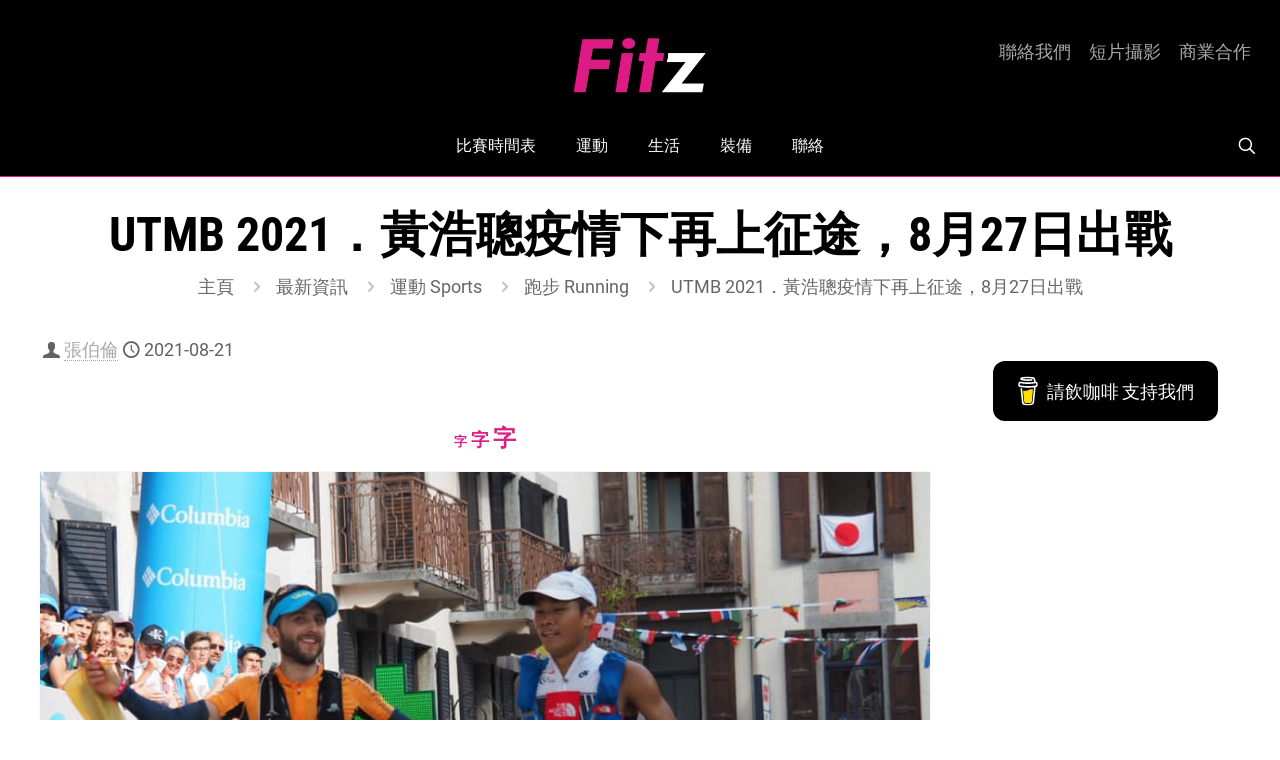

--- FILE ---
content_type: text/html; charset=utf-8
request_url: https://www.google.com/recaptcha/api2/anchor?ar=1&k=6LfAxJ0UAAAAAG0BR7NnDcmhCirNSCNxoTCbFwYE&co=aHR0cHM6Ly9maXR6LmhrOjQ0Mw..&hl=en&v=PoyoqOPhxBO7pBk68S4YbpHZ&size=invisible&anchor-ms=20000&execute-ms=30000&cb=we76cydhizzy
body_size: 48444
content:
<!DOCTYPE HTML><html dir="ltr" lang="en"><head><meta http-equiv="Content-Type" content="text/html; charset=UTF-8">
<meta http-equiv="X-UA-Compatible" content="IE=edge">
<title>reCAPTCHA</title>
<style type="text/css">
/* cyrillic-ext */
@font-face {
  font-family: 'Roboto';
  font-style: normal;
  font-weight: 400;
  font-stretch: 100%;
  src: url(//fonts.gstatic.com/s/roboto/v48/KFO7CnqEu92Fr1ME7kSn66aGLdTylUAMa3GUBHMdazTgWw.woff2) format('woff2');
  unicode-range: U+0460-052F, U+1C80-1C8A, U+20B4, U+2DE0-2DFF, U+A640-A69F, U+FE2E-FE2F;
}
/* cyrillic */
@font-face {
  font-family: 'Roboto';
  font-style: normal;
  font-weight: 400;
  font-stretch: 100%;
  src: url(//fonts.gstatic.com/s/roboto/v48/KFO7CnqEu92Fr1ME7kSn66aGLdTylUAMa3iUBHMdazTgWw.woff2) format('woff2');
  unicode-range: U+0301, U+0400-045F, U+0490-0491, U+04B0-04B1, U+2116;
}
/* greek-ext */
@font-face {
  font-family: 'Roboto';
  font-style: normal;
  font-weight: 400;
  font-stretch: 100%;
  src: url(//fonts.gstatic.com/s/roboto/v48/KFO7CnqEu92Fr1ME7kSn66aGLdTylUAMa3CUBHMdazTgWw.woff2) format('woff2');
  unicode-range: U+1F00-1FFF;
}
/* greek */
@font-face {
  font-family: 'Roboto';
  font-style: normal;
  font-weight: 400;
  font-stretch: 100%;
  src: url(//fonts.gstatic.com/s/roboto/v48/KFO7CnqEu92Fr1ME7kSn66aGLdTylUAMa3-UBHMdazTgWw.woff2) format('woff2');
  unicode-range: U+0370-0377, U+037A-037F, U+0384-038A, U+038C, U+038E-03A1, U+03A3-03FF;
}
/* math */
@font-face {
  font-family: 'Roboto';
  font-style: normal;
  font-weight: 400;
  font-stretch: 100%;
  src: url(//fonts.gstatic.com/s/roboto/v48/KFO7CnqEu92Fr1ME7kSn66aGLdTylUAMawCUBHMdazTgWw.woff2) format('woff2');
  unicode-range: U+0302-0303, U+0305, U+0307-0308, U+0310, U+0312, U+0315, U+031A, U+0326-0327, U+032C, U+032F-0330, U+0332-0333, U+0338, U+033A, U+0346, U+034D, U+0391-03A1, U+03A3-03A9, U+03B1-03C9, U+03D1, U+03D5-03D6, U+03F0-03F1, U+03F4-03F5, U+2016-2017, U+2034-2038, U+203C, U+2040, U+2043, U+2047, U+2050, U+2057, U+205F, U+2070-2071, U+2074-208E, U+2090-209C, U+20D0-20DC, U+20E1, U+20E5-20EF, U+2100-2112, U+2114-2115, U+2117-2121, U+2123-214F, U+2190, U+2192, U+2194-21AE, U+21B0-21E5, U+21F1-21F2, U+21F4-2211, U+2213-2214, U+2216-22FF, U+2308-230B, U+2310, U+2319, U+231C-2321, U+2336-237A, U+237C, U+2395, U+239B-23B7, U+23D0, U+23DC-23E1, U+2474-2475, U+25AF, U+25B3, U+25B7, U+25BD, U+25C1, U+25CA, U+25CC, U+25FB, U+266D-266F, U+27C0-27FF, U+2900-2AFF, U+2B0E-2B11, U+2B30-2B4C, U+2BFE, U+3030, U+FF5B, U+FF5D, U+1D400-1D7FF, U+1EE00-1EEFF;
}
/* symbols */
@font-face {
  font-family: 'Roboto';
  font-style: normal;
  font-weight: 400;
  font-stretch: 100%;
  src: url(//fonts.gstatic.com/s/roboto/v48/KFO7CnqEu92Fr1ME7kSn66aGLdTylUAMaxKUBHMdazTgWw.woff2) format('woff2');
  unicode-range: U+0001-000C, U+000E-001F, U+007F-009F, U+20DD-20E0, U+20E2-20E4, U+2150-218F, U+2190, U+2192, U+2194-2199, U+21AF, U+21E6-21F0, U+21F3, U+2218-2219, U+2299, U+22C4-22C6, U+2300-243F, U+2440-244A, U+2460-24FF, U+25A0-27BF, U+2800-28FF, U+2921-2922, U+2981, U+29BF, U+29EB, U+2B00-2BFF, U+4DC0-4DFF, U+FFF9-FFFB, U+10140-1018E, U+10190-1019C, U+101A0, U+101D0-101FD, U+102E0-102FB, U+10E60-10E7E, U+1D2C0-1D2D3, U+1D2E0-1D37F, U+1F000-1F0FF, U+1F100-1F1AD, U+1F1E6-1F1FF, U+1F30D-1F30F, U+1F315, U+1F31C, U+1F31E, U+1F320-1F32C, U+1F336, U+1F378, U+1F37D, U+1F382, U+1F393-1F39F, U+1F3A7-1F3A8, U+1F3AC-1F3AF, U+1F3C2, U+1F3C4-1F3C6, U+1F3CA-1F3CE, U+1F3D4-1F3E0, U+1F3ED, U+1F3F1-1F3F3, U+1F3F5-1F3F7, U+1F408, U+1F415, U+1F41F, U+1F426, U+1F43F, U+1F441-1F442, U+1F444, U+1F446-1F449, U+1F44C-1F44E, U+1F453, U+1F46A, U+1F47D, U+1F4A3, U+1F4B0, U+1F4B3, U+1F4B9, U+1F4BB, U+1F4BF, U+1F4C8-1F4CB, U+1F4D6, U+1F4DA, U+1F4DF, U+1F4E3-1F4E6, U+1F4EA-1F4ED, U+1F4F7, U+1F4F9-1F4FB, U+1F4FD-1F4FE, U+1F503, U+1F507-1F50B, U+1F50D, U+1F512-1F513, U+1F53E-1F54A, U+1F54F-1F5FA, U+1F610, U+1F650-1F67F, U+1F687, U+1F68D, U+1F691, U+1F694, U+1F698, U+1F6AD, U+1F6B2, U+1F6B9-1F6BA, U+1F6BC, U+1F6C6-1F6CF, U+1F6D3-1F6D7, U+1F6E0-1F6EA, U+1F6F0-1F6F3, U+1F6F7-1F6FC, U+1F700-1F7FF, U+1F800-1F80B, U+1F810-1F847, U+1F850-1F859, U+1F860-1F887, U+1F890-1F8AD, U+1F8B0-1F8BB, U+1F8C0-1F8C1, U+1F900-1F90B, U+1F93B, U+1F946, U+1F984, U+1F996, U+1F9E9, U+1FA00-1FA6F, U+1FA70-1FA7C, U+1FA80-1FA89, U+1FA8F-1FAC6, U+1FACE-1FADC, U+1FADF-1FAE9, U+1FAF0-1FAF8, U+1FB00-1FBFF;
}
/* vietnamese */
@font-face {
  font-family: 'Roboto';
  font-style: normal;
  font-weight: 400;
  font-stretch: 100%;
  src: url(//fonts.gstatic.com/s/roboto/v48/KFO7CnqEu92Fr1ME7kSn66aGLdTylUAMa3OUBHMdazTgWw.woff2) format('woff2');
  unicode-range: U+0102-0103, U+0110-0111, U+0128-0129, U+0168-0169, U+01A0-01A1, U+01AF-01B0, U+0300-0301, U+0303-0304, U+0308-0309, U+0323, U+0329, U+1EA0-1EF9, U+20AB;
}
/* latin-ext */
@font-face {
  font-family: 'Roboto';
  font-style: normal;
  font-weight: 400;
  font-stretch: 100%;
  src: url(//fonts.gstatic.com/s/roboto/v48/KFO7CnqEu92Fr1ME7kSn66aGLdTylUAMa3KUBHMdazTgWw.woff2) format('woff2');
  unicode-range: U+0100-02BA, U+02BD-02C5, U+02C7-02CC, U+02CE-02D7, U+02DD-02FF, U+0304, U+0308, U+0329, U+1D00-1DBF, U+1E00-1E9F, U+1EF2-1EFF, U+2020, U+20A0-20AB, U+20AD-20C0, U+2113, U+2C60-2C7F, U+A720-A7FF;
}
/* latin */
@font-face {
  font-family: 'Roboto';
  font-style: normal;
  font-weight: 400;
  font-stretch: 100%;
  src: url(//fonts.gstatic.com/s/roboto/v48/KFO7CnqEu92Fr1ME7kSn66aGLdTylUAMa3yUBHMdazQ.woff2) format('woff2');
  unicode-range: U+0000-00FF, U+0131, U+0152-0153, U+02BB-02BC, U+02C6, U+02DA, U+02DC, U+0304, U+0308, U+0329, U+2000-206F, U+20AC, U+2122, U+2191, U+2193, U+2212, U+2215, U+FEFF, U+FFFD;
}
/* cyrillic-ext */
@font-face {
  font-family: 'Roboto';
  font-style: normal;
  font-weight: 500;
  font-stretch: 100%;
  src: url(//fonts.gstatic.com/s/roboto/v48/KFO7CnqEu92Fr1ME7kSn66aGLdTylUAMa3GUBHMdazTgWw.woff2) format('woff2');
  unicode-range: U+0460-052F, U+1C80-1C8A, U+20B4, U+2DE0-2DFF, U+A640-A69F, U+FE2E-FE2F;
}
/* cyrillic */
@font-face {
  font-family: 'Roboto';
  font-style: normal;
  font-weight: 500;
  font-stretch: 100%;
  src: url(//fonts.gstatic.com/s/roboto/v48/KFO7CnqEu92Fr1ME7kSn66aGLdTylUAMa3iUBHMdazTgWw.woff2) format('woff2');
  unicode-range: U+0301, U+0400-045F, U+0490-0491, U+04B0-04B1, U+2116;
}
/* greek-ext */
@font-face {
  font-family: 'Roboto';
  font-style: normal;
  font-weight: 500;
  font-stretch: 100%;
  src: url(//fonts.gstatic.com/s/roboto/v48/KFO7CnqEu92Fr1ME7kSn66aGLdTylUAMa3CUBHMdazTgWw.woff2) format('woff2');
  unicode-range: U+1F00-1FFF;
}
/* greek */
@font-face {
  font-family: 'Roboto';
  font-style: normal;
  font-weight: 500;
  font-stretch: 100%;
  src: url(//fonts.gstatic.com/s/roboto/v48/KFO7CnqEu92Fr1ME7kSn66aGLdTylUAMa3-UBHMdazTgWw.woff2) format('woff2');
  unicode-range: U+0370-0377, U+037A-037F, U+0384-038A, U+038C, U+038E-03A1, U+03A3-03FF;
}
/* math */
@font-face {
  font-family: 'Roboto';
  font-style: normal;
  font-weight: 500;
  font-stretch: 100%;
  src: url(//fonts.gstatic.com/s/roboto/v48/KFO7CnqEu92Fr1ME7kSn66aGLdTylUAMawCUBHMdazTgWw.woff2) format('woff2');
  unicode-range: U+0302-0303, U+0305, U+0307-0308, U+0310, U+0312, U+0315, U+031A, U+0326-0327, U+032C, U+032F-0330, U+0332-0333, U+0338, U+033A, U+0346, U+034D, U+0391-03A1, U+03A3-03A9, U+03B1-03C9, U+03D1, U+03D5-03D6, U+03F0-03F1, U+03F4-03F5, U+2016-2017, U+2034-2038, U+203C, U+2040, U+2043, U+2047, U+2050, U+2057, U+205F, U+2070-2071, U+2074-208E, U+2090-209C, U+20D0-20DC, U+20E1, U+20E5-20EF, U+2100-2112, U+2114-2115, U+2117-2121, U+2123-214F, U+2190, U+2192, U+2194-21AE, U+21B0-21E5, U+21F1-21F2, U+21F4-2211, U+2213-2214, U+2216-22FF, U+2308-230B, U+2310, U+2319, U+231C-2321, U+2336-237A, U+237C, U+2395, U+239B-23B7, U+23D0, U+23DC-23E1, U+2474-2475, U+25AF, U+25B3, U+25B7, U+25BD, U+25C1, U+25CA, U+25CC, U+25FB, U+266D-266F, U+27C0-27FF, U+2900-2AFF, U+2B0E-2B11, U+2B30-2B4C, U+2BFE, U+3030, U+FF5B, U+FF5D, U+1D400-1D7FF, U+1EE00-1EEFF;
}
/* symbols */
@font-face {
  font-family: 'Roboto';
  font-style: normal;
  font-weight: 500;
  font-stretch: 100%;
  src: url(//fonts.gstatic.com/s/roboto/v48/KFO7CnqEu92Fr1ME7kSn66aGLdTylUAMaxKUBHMdazTgWw.woff2) format('woff2');
  unicode-range: U+0001-000C, U+000E-001F, U+007F-009F, U+20DD-20E0, U+20E2-20E4, U+2150-218F, U+2190, U+2192, U+2194-2199, U+21AF, U+21E6-21F0, U+21F3, U+2218-2219, U+2299, U+22C4-22C6, U+2300-243F, U+2440-244A, U+2460-24FF, U+25A0-27BF, U+2800-28FF, U+2921-2922, U+2981, U+29BF, U+29EB, U+2B00-2BFF, U+4DC0-4DFF, U+FFF9-FFFB, U+10140-1018E, U+10190-1019C, U+101A0, U+101D0-101FD, U+102E0-102FB, U+10E60-10E7E, U+1D2C0-1D2D3, U+1D2E0-1D37F, U+1F000-1F0FF, U+1F100-1F1AD, U+1F1E6-1F1FF, U+1F30D-1F30F, U+1F315, U+1F31C, U+1F31E, U+1F320-1F32C, U+1F336, U+1F378, U+1F37D, U+1F382, U+1F393-1F39F, U+1F3A7-1F3A8, U+1F3AC-1F3AF, U+1F3C2, U+1F3C4-1F3C6, U+1F3CA-1F3CE, U+1F3D4-1F3E0, U+1F3ED, U+1F3F1-1F3F3, U+1F3F5-1F3F7, U+1F408, U+1F415, U+1F41F, U+1F426, U+1F43F, U+1F441-1F442, U+1F444, U+1F446-1F449, U+1F44C-1F44E, U+1F453, U+1F46A, U+1F47D, U+1F4A3, U+1F4B0, U+1F4B3, U+1F4B9, U+1F4BB, U+1F4BF, U+1F4C8-1F4CB, U+1F4D6, U+1F4DA, U+1F4DF, U+1F4E3-1F4E6, U+1F4EA-1F4ED, U+1F4F7, U+1F4F9-1F4FB, U+1F4FD-1F4FE, U+1F503, U+1F507-1F50B, U+1F50D, U+1F512-1F513, U+1F53E-1F54A, U+1F54F-1F5FA, U+1F610, U+1F650-1F67F, U+1F687, U+1F68D, U+1F691, U+1F694, U+1F698, U+1F6AD, U+1F6B2, U+1F6B9-1F6BA, U+1F6BC, U+1F6C6-1F6CF, U+1F6D3-1F6D7, U+1F6E0-1F6EA, U+1F6F0-1F6F3, U+1F6F7-1F6FC, U+1F700-1F7FF, U+1F800-1F80B, U+1F810-1F847, U+1F850-1F859, U+1F860-1F887, U+1F890-1F8AD, U+1F8B0-1F8BB, U+1F8C0-1F8C1, U+1F900-1F90B, U+1F93B, U+1F946, U+1F984, U+1F996, U+1F9E9, U+1FA00-1FA6F, U+1FA70-1FA7C, U+1FA80-1FA89, U+1FA8F-1FAC6, U+1FACE-1FADC, U+1FADF-1FAE9, U+1FAF0-1FAF8, U+1FB00-1FBFF;
}
/* vietnamese */
@font-face {
  font-family: 'Roboto';
  font-style: normal;
  font-weight: 500;
  font-stretch: 100%;
  src: url(//fonts.gstatic.com/s/roboto/v48/KFO7CnqEu92Fr1ME7kSn66aGLdTylUAMa3OUBHMdazTgWw.woff2) format('woff2');
  unicode-range: U+0102-0103, U+0110-0111, U+0128-0129, U+0168-0169, U+01A0-01A1, U+01AF-01B0, U+0300-0301, U+0303-0304, U+0308-0309, U+0323, U+0329, U+1EA0-1EF9, U+20AB;
}
/* latin-ext */
@font-face {
  font-family: 'Roboto';
  font-style: normal;
  font-weight: 500;
  font-stretch: 100%;
  src: url(//fonts.gstatic.com/s/roboto/v48/KFO7CnqEu92Fr1ME7kSn66aGLdTylUAMa3KUBHMdazTgWw.woff2) format('woff2');
  unicode-range: U+0100-02BA, U+02BD-02C5, U+02C7-02CC, U+02CE-02D7, U+02DD-02FF, U+0304, U+0308, U+0329, U+1D00-1DBF, U+1E00-1E9F, U+1EF2-1EFF, U+2020, U+20A0-20AB, U+20AD-20C0, U+2113, U+2C60-2C7F, U+A720-A7FF;
}
/* latin */
@font-face {
  font-family: 'Roboto';
  font-style: normal;
  font-weight: 500;
  font-stretch: 100%;
  src: url(//fonts.gstatic.com/s/roboto/v48/KFO7CnqEu92Fr1ME7kSn66aGLdTylUAMa3yUBHMdazQ.woff2) format('woff2');
  unicode-range: U+0000-00FF, U+0131, U+0152-0153, U+02BB-02BC, U+02C6, U+02DA, U+02DC, U+0304, U+0308, U+0329, U+2000-206F, U+20AC, U+2122, U+2191, U+2193, U+2212, U+2215, U+FEFF, U+FFFD;
}
/* cyrillic-ext */
@font-face {
  font-family: 'Roboto';
  font-style: normal;
  font-weight: 900;
  font-stretch: 100%;
  src: url(//fonts.gstatic.com/s/roboto/v48/KFO7CnqEu92Fr1ME7kSn66aGLdTylUAMa3GUBHMdazTgWw.woff2) format('woff2');
  unicode-range: U+0460-052F, U+1C80-1C8A, U+20B4, U+2DE0-2DFF, U+A640-A69F, U+FE2E-FE2F;
}
/* cyrillic */
@font-face {
  font-family: 'Roboto';
  font-style: normal;
  font-weight: 900;
  font-stretch: 100%;
  src: url(//fonts.gstatic.com/s/roboto/v48/KFO7CnqEu92Fr1ME7kSn66aGLdTylUAMa3iUBHMdazTgWw.woff2) format('woff2');
  unicode-range: U+0301, U+0400-045F, U+0490-0491, U+04B0-04B1, U+2116;
}
/* greek-ext */
@font-face {
  font-family: 'Roboto';
  font-style: normal;
  font-weight: 900;
  font-stretch: 100%;
  src: url(//fonts.gstatic.com/s/roboto/v48/KFO7CnqEu92Fr1ME7kSn66aGLdTylUAMa3CUBHMdazTgWw.woff2) format('woff2');
  unicode-range: U+1F00-1FFF;
}
/* greek */
@font-face {
  font-family: 'Roboto';
  font-style: normal;
  font-weight: 900;
  font-stretch: 100%;
  src: url(//fonts.gstatic.com/s/roboto/v48/KFO7CnqEu92Fr1ME7kSn66aGLdTylUAMa3-UBHMdazTgWw.woff2) format('woff2');
  unicode-range: U+0370-0377, U+037A-037F, U+0384-038A, U+038C, U+038E-03A1, U+03A3-03FF;
}
/* math */
@font-face {
  font-family: 'Roboto';
  font-style: normal;
  font-weight: 900;
  font-stretch: 100%;
  src: url(//fonts.gstatic.com/s/roboto/v48/KFO7CnqEu92Fr1ME7kSn66aGLdTylUAMawCUBHMdazTgWw.woff2) format('woff2');
  unicode-range: U+0302-0303, U+0305, U+0307-0308, U+0310, U+0312, U+0315, U+031A, U+0326-0327, U+032C, U+032F-0330, U+0332-0333, U+0338, U+033A, U+0346, U+034D, U+0391-03A1, U+03A3-03A9, U+03B1-03C9, U+03D1, U+03D5-03D6, U+03F0-03F1, U+03F4-03F5, U+2016-2017, U+2034-2038, U+203C, U+2040, U+2043, U+2047, U+2050, U+2057, U+205F, U+2070-2071, U+2074-208E, U+2090-209C, U+20D0-20DC, U+20E1, U+20E5-20EF, U+2100-2112, U+2114-2115, U+2117-2121, U+2123-214F, U+2190, U+2192, U+2194-21AE, U+21B0-21E5, U+21F1-21F2, U+21F4-2211, U+2213-2214, U+2216-22FF, U+2308-230B, U+2310, U+2319, U+231C-2321, U+2336-237A, U+237C, U+2395, U+239B-23B7, U+23D0, U+23DC-23E1, U+2474-2475, U+25AF, U+25B3, U+25B7, U+25BD, U+25C1, U+25CA, U+25CC, U+25FB, U+266D-266F, U+27C0-27FF, U+2900-2AFF, U+2B0E-2B11, U+2B30-2B4C, U+2BFE, U+3030, U+FF5B, U+FF5D, U+1D400-1D7FF, U+1EE00-1EEFF;
}
/* symbols */
@font-face {
  font-family: 'Roboto';
  font-style: normal;
  font-weight: 900;
  font-stretch: 100%;
  src: url(//fonts.gstatic.com/s/roboto/v48/KFO7CnqEu92Fr1ME7kSn66aGLdTylUAMaxKUBHMdazTgWw.woff2) format('woff2');
  unicode-range: U+0001-000C, U+000E-001F, U+007F-009F, U+20DD-20E0, U+20E2-20E4, U+2150-218F, U+2190, U+2192, U+2194-2199, U+21AF, U+21E6-21F0, U+21F3, U+2218-2219, U+2299, U+22C4-22C6, U+2300-243F, U+2440-244A, U+2460-24FF, U+25A0-27BF, U+2800-28FF, U+2921-2922, U+2981, U+29BF, U+29EB, U+2B00-2BFF, U+4DC0-4DFF, U+FFF9-FFFB, U+10140-1018E, U+10190-1019C, U+101A0, U+101D0-101FD, U+102E0-102FB, U+10E60-10E7E, U+1D2C0-1D2D3, U+1D2E0-1D37F, U+1F000-1F0FF, U+1F100-1F1AD, U+1F1E6-1F1FF, U+1F30D-1F30F, U+1F315, U+1F31C, U+1F31E, U+1F320-1F32C, U+1F336, U+1F378, U+1F37D, U+1F382, U+1F393-1F39F, U+1F3A7-1F3A8, U+1F3AC-1F3AF, U+1F3C2, U+1F3C4-1F3C6, U+1F3CA-1F3CE, U+1F3D4-1F3E0, U+1F3ED, U+1F3F1-1F3F3, U+1F3F5-1F3F7, U+1F408, U+1F415, U+1F41F, U+1F426, U+1F43F, U+1F441-1F442, U+1F444, U+1F446-1F449, U+1F44C-1F44E, U+1F453, U+1F46A, U+1F47D, U+1F4A3, U+1F4B0, U+1F4B3, U+1F4B9, U+1F4BB, U+1F4BF, U+1F4C8-1F4CB, U+1F4D6, U+1F4DA, U+1F4DF, U+1F4E3-1F4E6, U+1F4EA-1F4ED, U+1F4F7, U+1F4F9-1F4FB, U+1F4FD-1F4FE, U+1F503, U+1F507-1F50B, U+1F50D, U+1F512-1F513, U+1F53E-1F54A, U+1F54F-1F5FA, U+1F610, U+1F650-1F67F, U+1F687, U+1F68D, U+1F691, U+1F694, U+1F698, U+1F6AD, U+1F6B2, U+1F6B9-1F6BA, U+1F6BC, U+1F6C6-1F6CF, U+1F6D3-1F6D7, U+1F6E0-1F6EA, U+1F6F0-1F6F3, U+1F6F7-1F6FC, U+1F700-1F7FF, U+1F800-1F80B, U+1F810-1F847, U+1F850-1F859, U+1F860-1F887, U+1F890-1F8AD, U+1F8B0-1F8BB, U+1F8C0-1F8C1, U+1F900-1F90B, U+1F93B, U+1F946, U+1F984, U+1F996, U+1F9E9, U+1FA00-1FA6F, U+1FA70-1FA7C, U+1FA80-1FA89, U+1FA8F-1FAC6, U+1FACE-1FADC, U+1FADF-1FAE9, U+1FAF0-1FAF8, U+1FB00-1FBFF;
}
/* vietnamese */
@font-face {
  font-family: 'Roboto';
  font-style: normal;
  font-weight: 900;
  font-stretch: 100%;
  src: url(//fonts.gstatic.com/s/roboto/v48/KFO7CnqEu92Fr1ME7kSn66aGLdTylUAMa3OUBHMdazTgWw.woff2) format('woff2');
  unicode-range: U+0102-0103, U+0110-0111, U+0128-0129, U+0168-0169, U+01A0-01A1, U+01AF-01B0, U+0300-0301, U+0303-0304, U+0308-0309, U+0323, U+0329, U+1EA0-1EF9, U+20AB;
}
/* latin-ext */
@font-face {
  font-family: 'Roboto';
  font-style: normal;
  font-weight: 900;
  font-stretch: 100%;
  src: url(//fonts.gstatic.com/s/roboto/v48/KFO7CnqEu92Fr1ME7kSn66aGLdTylUAMa3KUBHMdazTgWw.woff2) format('woff2');
  unicode-range: U+0100-02BA, U+02BD-02C5, U+02C7-02CC, U+02CE-02D7, U+02DD-02FF, U+0304, U+0308, U+0329, U+1D00-1DBF, U+1E00-1E9F, U+1EF2-1EFF, U+2020, U+20A0-20AB, U+20AD-20C0, U+2113, U+2C60-2C7F, U+A720-A7FF;
}
/* latin */
@font-face {
  font-family: 'Roboto';
  font-style: normal;
  font-weight: 900;
  font-stretch: 100%;
  src: url(//fonts.gstatic.com/s/roboto/v48/KFO7CnqEu92Fr1ME7kSn66aGLdTylUAMa3yUBHMdazQ.woff2) format('woff2');
  unicode-range: U+0000-00FF, U+0131, U+0152-0153, U+02BB-02BC, U+02C6, U+02DA, U+02DC, U+0304, U+0308, U+0329, U+2000-206F, U+20AC, U+2122, U+2191, U+2193, U+2212, U+2215, U+FEFF, U+FFFD;
}

</style>
<link rel="stylesheet" type="text/css" href="https://www.gstatic.com/recaptcha/releases/PoyoqOPhxBO7pBk68S4YbpHZ/styles__ltr.css">
<script nonce="Ols-HRREDPNi6eH4adXp7A" type="text/javascript">window['__recaptcha_api'] = 'https://www.google.com/recaptcha/api2/';</script>
<script type="text/javascript" src="https://www.gstatic.com/recaptcha/releases/PoyoqOPhxBO7pBk68S4YbpHZ/recaptcha__en.js" nonce="Ols-HRREDPNi6eH4adXp7A">
      
    </script></head>
<body><div id="rc-anchor-alert" class="rc-anchor-alert"></div>
<input type="hidden" id="recaptcha-token" value="[base64]">
<script type="text/javascript" nonce="Ols-HRREDPNi6eH4adXp7A">
      recaptcha.anchor.Main.init("[\x22ainput\x22,[\x22bgdata\x22,\x22\x22,\[base64]/[base64]/[base64]/ZyhXLGgpOnEoW04sMjEsbF0sVywwKSxoKSxmYWxzZSxmYWxzZSl9Y2F0Y2goayl7RygzNTgsVyk/[base64]/[base64]/[base64]/[base64]/[base64]/[base64]/[base64]/bmV3IEJbT10oRFswXSk6dz09Mj9uZXcgQltPXShEWzBdLERbMV0pOnc9PTM/bmV3IEJbT10oRFswXSxEWzFdLERbMl0pOnc9PTQ/[base64]/[base64]/[base64]/[base64]/[base64]\\u003d\x22,\[base64]\\u003d\x22,\x22w4/ChhXDuFIXMsO/wphpSsO/wqLDpMK1wqtAEX0Dwq3ChMOWbj52VjHCtAQfY8O/W8KcKXhDw7rDswnDk8K4fcOOcMKnNcOrYMKMJ8OMwr1JwpxuIADDgDgZKGnDrwHDvgE0wo8uARd9RTUnNRfCvsKtUMOPCsKUw7bDoS/ClTbDrMOKwrnDl2xEw7DCgcO7w4QxNMKeZsOSwrXCoDzCox7DhD8sXsK1YGbDjQ5/J8KYw6kSw5BIecK6Qgggw5rCugF1bwgnw4PDhsK8Hy/ChsOdwqzDi8OMw7MnG1ZdwpLCvMKyw5VOP8KDw4PDucKEJ8Kcw4jCocK2wqLCslU+DMKswoZRw7JqIsKrwozCo8KWPyfCs8OXXCvCgMKzDDjCv8KgwqXCkXbDpBXCn8Ozwp1Kw6nCjcOqJ0DDkSrCv0/[base64]/Nm7DqUfCgcK5w41Lw6NlOsKkw5TDl3fDlcONwo99w4fDk8Orw5HCjj7DvsKWw4UERcOhfDPCo8O2w61nYkRjw5gLfcOxwp7CqFrDgcOMw5PCshbCpMO0VXjDsWDCnS/CqxpgPsKJacKWWsKUXMKnw7J0QsKVX1Fuwr9CI8KOw5fDsAkMIktheWY8w5TDsMKLw5YueMOQBA8aSyZgcsKTM0tSET9dBTprwpQ+esONw7cgwpzCpcONwqxcTz5FAsKOw5h1wobDj8O2TcOfacOlw5/CtcK3P1gOwonCp8KCHsKgd8KqwpbCmMOaw4pRWWswT8OIRRtIP0Qjw5TCmsKreGl5VnNwIcK9wpx1w4N8w5YUwow/w6PCkGoqBcOvw6QdVMODwpXDmAIIw6/Dl3jCkcK2d0rCuMOQVTg4w65uw51xw7BaV8K5b8OnK3/ChcO5H8K3ZTIVZ8OrwrY5w6VbL8Osb1ApwpXCoGwyCcKRBkvDmkfDisKdw7nCnENdbMKrH8K9KDDDh8OSPSvCv8ObX1nCtcKNSUHDssKcKzzCvBfDlzvCnQvDnXvDrCEhwrDCosO/[base64]/CoMKMwqAjFhN7CiY/[base64]/Dn3dMawfCicKjwrrCk8OVwp3DtsK1wq/CgsO9wrFNfE3ChsKZLGIxCMOjwpIxw6PDm8KLw7vDqFHCm8KEwrLDoMKKwoMIOcKLFynCjMKhZMKqHsOAw7LDmE1uwpBVwoYsCMKaDjTDnMKVw6LDom7DgsOLwrbCvMOSV1QFw6zCvcOEw63DiDxowrlRLsKRw4ohM8KKwptwwrxqZH5GXVHDkD4FNXFkw5hNwr/DkMKvwo3DtStBwrlewpYrEGkswrTDtsO/[base64]/[base64]/Ct8KOwpHDscKQLTLDlEzDsGM2w5rCuMKBw7bClMK8w6ZcbAfCm8Kewo1rH8Ogw4rDoy7DmMOCwrTDjEpwbsKSwq0TDsKCwobDqSdsMGHCoFAEw5HCg8KPw4JfBznDkBAlw4rCpUhaFhvDkzpxVcOUw7pVJcOlMBljw73DqcKzw4fDhMK7w6DDo1/CisO/wrLCmRHDosO7w4rDncKIwrQGTWfDv8KPw7/ClMOAIg1nDUXDucO4w7wkX8OrLsO+w5dHW8Kzw4BuwrbCqMOlwpXDo8OAwozCn1PDpibDuFLCnMKlccKLa8KxfMOZwpDCgMORcVTDtVh5wp95wrAxw43CtcKhwotPwp/ChHMNUHR5wpcxw4DDkF7Cok1TwqjCuSNccl/ClFd2wq3CnxzDsMOHYjhOM8O4w6HCr8Kaw6ArEsKDwqzCuxLCsSnDhgAhw6RDSVwAw5Bpw7MOwoEqTMK2dBvDlMO5cArDikvCmFjDvcO+aCcswr3CuMOBUjbDvcKBTMKPwpJGacO/w4kxR1lXXAskwq3DocOoOcKJw63DicOaVcOZw7ViAcOyImfDumnDkFHCosKfw4/CgFEFw5ZPF8OAbMKXPMKwD8OffDXDhMKJwpc7KxjDtg1kwrfCoHR/w6tra2UKw5orw4RKw57CtsKefMKGfRwqwqkbOMKmworCmMOaZ0zCr2E2w5I6w5jCu8OvBXbDqcOMW13CqsKGwozCoMO/[base64]/[base64]/DiMKqI8KEw5vDmcKqw5c+w4sWw5Yuw5EfwpjCmHJIwrXCmcO5b08Mw44hw5w7w4sZw7BeJ8KKw6PDonl4BMOSOMOdw6/[base64]/[base64]/ZTfDmlZ5wpoLwpbDsEvDn8Kow55gJB/DrhvCpMKjDsK5w7l3w6EDAMOtw6fCj0vDpAfDtsOFasObeUXDmRkNDcOQOD4mw63CnMOEfkXDncKRw4dAbCDDgcKuw6XDo8OQw5pcEHzClQ/CoMKBYTlCO8OEGsKcw6jCkMK0BXcTw5oew63ChsOUc8K6d8KPwpcKDC7DmGQrTcOEw7Jaw7/[base64]/CqMKJYXLCn8KvdMOHw6TDjEPDqsKpw4vCvTIjw50Zw5XCpsOewp/Ck1FueDbDtljDgMKoPcKSMQteIhE1dsKqw5NbwqPChFIBw5BwwqtNPFJ0w542FifCoj/[base64]/Ck1zClsO2JB1VJ8K6w6/[base64]/DsFoYBEseKQ7CrAN4w5rDvA/CugjDosKvwp7CmnsgwqR3bMOyw4XDi8K3wonDg0YFw64Cw5bDhcKZB1gFwozDu8OFwoLCnRvCgsOwCS9VwplTTwEVw6TDnj8/w6JUw7xUQ8O/UXE7w7JyAMODw64NL8O3wrvDp8O4w5cxw6DCtcKUYcKaw6rCpsOKF8OKEcK1w7QQw4TDnz9sCwjCsQ9QEBLDv8K3wqrDtsOrw57CkMONwozCi0FAw5rCmMKRw53CrmJLMcOlJS4MQBPDuR7DuB/CscK9XsOUdTsvU8Ojw5dVCsKEF8OUw60YA8Kww4HDsMKjwoh9ZU4bIWswwobCkTwYGsKuRH/[base64]/wqHCvMK1w53Clh95w6pAw70fwoVRZcO2wrs1Dn7CisKKIFXDvD0YJxtgEi7DusKUw6bCncO7w7HChFPDmzNNHjLCoEwsFMOFw6rDrcKewqDDocKsWsOVQWzCgsKOw4gvwpVCUcKvCcOfR8KOw6RNPigXNsKMQ8KzwqPCimsVLlDCqcKeHxoqBMKpXcOZUxBbFMOZwr9/w5EVFnfDlDYfwprDv2lgQmAawrTDtsKJwqAWKEnDvcOmwocPSBd1w5wLwo9THcKITwLDj8OIwqLCuzt8AMOUwqp7wpUNIMOMA8OYwpE8I10YB8KMwoXCtijChDEAwpIQw7LCusKZw6pGaFTCskEiw4oIwpnDssK/fGg8wqjCsUExKiYMw73DrsKDScOMw6TDhcOEw6vDscKvwoYwwp9KaAMkFsOaw73Cp1Qww4HDqcOVPsKyw6zDvsKlwoHDgsO3wo3DqcKEwoPCrQzDlSnCm8KvwphlUMOhwoANEnzDkywTIU7DicOBUcOJaMOrw6/DoQtoQMKBLW7Dh8KSX8OXwotvwp9Wwqt7IsKlwqhTJ8Ohc2xQwrBdw6PCog7DpV08DXTCiUPDkxBIw44/wpbCiGQ6w7vDi8KAwokhFFTDvFDCsMOMB2nCicOpwqIzbMOiwoDDsGMmw5VLw6DCrsO3w7sow7NmIH3CvzAsw61/[base64]/CjwlsT8KvfsKFwpfDtiE+YCfDqcKZwonDm8OzwoscN1vDnBvDkU8ZAld4w5tgGMOww7LDjMK3wp3CrMO6w5rCqMKLA8KQw7YfDcKtPQ4pSEfCusOUw7AiwoogwoQ3JcOEwonDlSlowpg9eV8PwrRTwpd0BcKvQsOrw6/CrcOZw5N9w5TDncOywpnDlsO3VzDDsCHCox4hWihmQGXCmMOLVsKyV8KoLcOKOcOOTcOSI8Kuw7LDvjtyeMKlV3Mlw5nCmQDCisO0wrHCpibDmBU9w6Flwo3CvUwbwp/CpsOnwobDrG/Dum7DnBTCo2RBw5/Cn0wRE8KLew7DlcKuIMKrw7bChx5OWcK/AkTDuFfCoRJlw5cxw7/Dsj7DhF7CrF/CmFYiV8OEMMOYOsOmRyHDl8O/wqkew73DrcOnwoHCusO7wpTCgsOwwqnDkcOxwoIxVU95ZlTCv8K3BGYrwoU6w4txwrjCtTrCjsObDkXCozfChQnCsG1WaTPDpR9fbhIJwps/[base64]/CiHRuwpBPV1TCrcOWcsOOX8KmwqbDjcKtwprDhwXChFwOw6XDpsK7wr1VRcK0KVbChcOTfX3Dgx5+w7VwwrwECy/[base64]/[base64]/[base64]/[base64]/CgcOWcMKNwoxgRiLDlBPCkUBRwoVQLDd5w6h5w6/Dp8KHNzfCtkbCjcOkfT/CoGXDuMO7wpFjwqfDi8OGE3jDk3c/EB7Di8Oow6TDqcKQw4UAXsOgRMKDwolfADIRYMOHwoEHw7laCS4YGDoxV8Kiw5cEX1QWWFjChMO6ZsOEwqbDi13DjMKUah/Ckz/[base64]/[base64]/Cu8KKaMOgw5LCk8O3WsK5w6nDihRQUMKawpYywrhsannDtFbCqcKaw5nCvsKwwqnCpEpZw6rDpkdZw4c8cH5oa8KiRMKLJcOLwpbCqsKtwp/CucKKBkstw7NFEcO8wpTCu3sbUcOBV8OTYsOjwqzCpMOBw5/Dl1MfZ8KzCcKlbnsqworCvsKsAcO+ZMKtSTYDw7LCmg8qACY5wq3ClTDDpMK2w6bDt1vClMOrLRPCjsKiMsK9wo/CkHhvQ8K/D8ObeMKYPsOawqXChm/Cp8OTdFU+w6d0K8OhSGtCK8OuJsOZw4LCusKzw7HCm8K/[base64]/CgGrCgnXDvSpoLMKwwpvCohJYwrR/w5/DmlIFBCssQVxcwrHDuR3CmMOSXCPCkcO4aiEhwrIfwqVfwrtewo7CsUk9w5HCmSzChcOGeWDCqiVOwrDCijh4ZWzCozk3MMOrc0bCslQHw7LDjMKBwrYeV1jCtRk3JsK/M8OTwqTDnyzCjAPDisO8SsKowpPCgMOLw5giPivDtMO5d8Kdw5wCd8OLw55hwr/CgcK5Z8KXw7VZwqwZYcOSKVbCtcO/w5JFw7DCp8Knw6zDuMO1CQDDocKqOVHClV7CtgzCpMKDw60USMOEekAQACdnEU8ew4HClXAaw7DDlmrDq8Oawq8kw4/[base64]/DoF5/wpt7PjLCl8ORw45xFsKWfTBlwrQFZ8Ogwo3Cpn8VwqfCuGfDnsKGw44XCTjDhcK/[base64]/CvjEsw7XDv1/CrCbCoMK8P8KTw4YrDsO1w6p1TsKcw4JdXiMXw5Jjw7DClMO9w53CqMO+WChyVsOjwonDoEHCicOVVcOmwonDrMO+w7jCsjjDoMK/wqVJOsO1AV4JYsOVLFnDpwU2TsOeA8KiwrFtG8ORwq/CsTMDClgDw7ALwpnDgMOWwp/Cj8KJSx8WbcKPw74+wqDCiEBHcsKowrLCjsOXMRpbEMOTw6dZwrLCkcKRcEvCtV3Cs8KIw69ow4LDisKGX8KkDgHDqcOAEUzClMOowpTCu8KXwr9ow7DCtMK/[base64]/[base64]/DrcOucsObw5o8w4/DhMOPwr8gw7bDrFBiwqDCvwnCkxvDpcOnw4oKbgnCvMKUw53CpBLDlsKlLcOzw4kTZsOsRnDDuMKkw4nDs07Dv3JnwrlPN3UgRlwhw4E0w5HCq392O8K7w4hYesK/w4nCpsO1wqLDryBlwqRuw4Mrw7NwZCXDhCc+D8Krwo7DqD3DgwdJU0zCv8ObJ8Obw6PDqSnCoHtiwoYWwr3Cuj3DskfCv8OBCMKuwrYDfU/[base64]/Do8OTwpRKdMKLWsK9wo8ww4XDk8KsWsKRICZdw5d2wp/CiMOYA8ObwoTCnsKnwoXCnlRcOcKEw7YqbjlhwrrCvQ/CpD/[base64]/CscOrMMKRV8Kxw4YHQcOMw4HDqsK+w5pFYsKdw6zDhQQibMOcwqHCsn7CkcKMcV9Ce8KbBsOjw5N5KsKrwoILcWE/wrEDwr8+w43CqQ7DqsKVGE48woENw6tcwrZbw7gBGMKkYMKIcMO1wr0Lw5U/wobDmmBFwox7wqvDrC/[base64]/YAgmw4JKbMKtw6HCiCLDu1jCu0IWDsOFOcKWw4bDksKwQSnDjsKURU3Dg8OMOMKXDi5tMsObwpTCqMKZwrzCvWLDk8O/C8KXw4jDm8KbQ8KuPcKGw6VKE0cUw6TCml/DocOvR07DtX7DrGItw6jDgR9tBMKrwrzCo33Cozppw68Vwq7DjWHCvBjDrXrDtcKNIMOfw6RjUsOGG3jDusO8w4XDklEMYMKTwrfCvizDjWtcJ8OEdXDDiMOKQj7CjG/Do8OlKMK5woh/EX7CrmXCo2lew5bDgwbDpcK7wrRTCCBUbDpqEBk1EsOsw7AnX3LClMOuw43DisKQw4nDqF/Cv8Kyw5XDoMKDw6sEQCrDsXk8wpbDs8OWIsK/w5jDtAfDm0UXw5pSwoFEKcK+woLCjcOSFhdRDGbDmylcwq3Co8KDw7l8YWbDhlcRw5JYbcOawrDCnEcfw6N8e8ONwoE1wocmdXhBwpQ9MwAMER3Dl8OJw5Y5wojCo0pUW8KBPMKjw6RARBDDnjMkw7J2OcOPwp1/Im3DsMOHwpEARVw1wpXCpAsVL1Raw6NKfcO6TcOWKWIHe8OgOwLDjVLCpycGNyJ5S8Ouw5LCq3Fow4Y6ImMrwoVbfkDCrinDhcOVdnlydcOCKcOPwoB4wobDpcKrZkx/w4XDhnAuwpkJYsOtK08UalMHesKvw5jDk8O/wq/CvMOfw6NFwrBdTCPDmsKTNUXCiW4bwr9hLsK6wrbCk8OYw5/Dj8O1w60vwp0Gw5/DqsKwBcKHwrjDn3xqF27CrcOmw6hRw5Iewr4DwqrDsh09WxZlIUVlaMOXI8OjccKNwqvCsMK1acOwwoZawq0kw6o2PVjDqTwFDCfCqDrCoMK+w5nClmp6X8O4w6TCpsKybsOBw5DCjhZMw7/CgzEnw4FkMcKhEmHCrH17QcO4OcKnA8KBw7YtwqsFacKmw4/[base64]/w6/CuC7CtlQCK0DCscKrMDlxVl1fw6/[base64]/CvC/CmEZTwq7CjsKWEwPCqXoVdEbCrcKRKMO7wodBw6HDjMOsOSZyCMOFaBR3YMOaeUTDrQpdw4nCjENMwpbChUrCiD4Bw6Q8wqvDv8Kmw5PClRQrWMOAQ8KORiJffiDDgQ/[base64]/[base64]/E8KncsO3dcOmwpB4wqxbwr0jw7Urw6DDr0bCicKKwqvDsMKQw6vDnsOyw7N9JSzDoCN/w60iDsOZwrJoCcO1eTVgwrgVwrlZwpbDmWfDrDjDh1LDkHQdUS5TLcK4U07CgsODwootLMOzLMKUw4LCjkrCi8OWccOfw4EOwoQSABIMw6lqwql3HcOJfMOOfElrw4TDksO2wpTCvMOlJMOaw5/DisOOaMK2BE3DkA/DnjvCrWbDmsK7wrrDlMO3w4LCki5uLio3VMK9w6rDrilEwo5oS1nDo3/Dk8KtwqjCpjDDvnbCk8KWw5XDssKdw7nDoAU5CMONW8KFPDfDjDbDpWHDhsOOWTrCqCJCwqNKw67Cg8KwDlVFwqQhw6PCoWHDg03DvRHDpcOABzvCqEkSFUEPw4h+w4DDh8ODIB5+w6JgcRIKQk5VPSbDo8KowpPDkVDCrWVxMA1pwqXDsi/DmwTChcKfJQbDscOtQV/Cu8KGFB0CKRgpAXhAJ0vDsx1dwrVnwoUVFMOudcOAwpbDrTRjL8OWal/CtMKCwqvCtsOowqrDscO9w5fDkyLDksK+EMKzwrJRw5jCq1LCi1fDtWpdw4JDV8KmInjDpsK+w65uU8K8HmfCsAk4w5TDqsOZRsKCwoNqJsO/wrtEI8OHw68gE8OdPcO6a3hjwpTDqRnDocOVHcKcwrvCpMKnwqtqw57Dq03CgcO0w4HDgmjDusK0wodqw4jDrjpcw6xYKn7Du8K+wo3CmjY0VcO+WMKlDlxiLWzDrsKYw4TCq8KwwrZZwqHDg8ONHgIbwrHClWPCg8KfwpY1McKkwq/DksKBKyLDh8K+TlTCr2I/w6PDiAAAwoVswo8zwpYMw5nDgMKPN8KMw7ZIdgNhbsOewp0RwokqeWZmHhzCl0nCpkRcw7jDrAZBFHsaw7JPw5HDg8OmN8K+w7TCtcK/[base64]/[base64]/CpEXDkjk3w7dlEi1VdycMw59GZgZTw6/[base64]/w6bCjsOURnXCrwB2CsKHWsKawpfDu1xzNCYKQMOdScKeWMKdw55tw7DCiMKlKn/ChsKZwrgSwosdw7/[base64]/DgMKVY8OlUcOxw7xlwq4mFzxrWMOdNcOVwooCW0NjNmY6XsKvE1lhVyrDt8OdwppkwrIVEwvDjMOVfsOTVcK2wrnDo8KzHHdxw67CilRzw4h4UMKOdsK9w5zCrl/CqcKwb8O6wq9dRTfDs8OcwrlEw48Uw5PCpcOUUsK/YShfRMKew6fCpsOfwok/csKTw4vCrcKySHQYbsKWw48Ewr4FR8OFw5Qkw6VrX8Osw6lTwo4lL8O+wr4tw7PCozbDr3bCi8Kqw6ZdwqTCjD7DnHEtRMKow4IzwpvCiMKJwoXCoTjDssOSwrxdfj/CpcOrw4LDnl3Dt8OywoHDvz/Ct8OqScKnIjETFVXCjAHCl8K1KMKJZcK/PVQ0eQ5aw6gmwqTCpcK6OcOKN8Kgw6UiRwx1w5Z+dADClR9FYQfCoDfChMO6wqjDlcK/woZxMljCjsKGw4XDqjoCw6MSH8Oew5TDmB/CkSZPIMOXw5UgI3g0LMOeFMK2GxvDmQvClzg5w7PCg34hw4zDlwQtw6LDixIBYxYqUV/[base64]/Cm8K/TcO8wr/DkhYDezHCr8OWw7/Ch8OsZTFTSDwPQcKRw6fCocO7w7TCuH7DnDPDlcK6w6LDu082XsK9fMO0THlTWcORwrs6w40dFSrDj8KbF2FMIsKYw6PCryY/wqpgTlNldX/CjnvCksKLw7LDscOmPA3DjMKMw6LDhcKwFil0B3/CmcOzP3HCjA0awql+w7EESHjDuMOEw7NLNXJrJMK2w4RLLMK2w4d7HVV9CTzDtQQsZcOmw7Z6wojCjyHCg8OSwpF/bMKbb2QpIlE6woDDn8OfQsOtwpXDgj5McmDCnEs2wp90w5HDkWBCcCdswp7CoQgsd2AZMsOkTcOlw7Jmw5bDnCLCo1Ztw5DCmix2w7bDmxoSPMKNwpxPw4/Dh8Ouw6fCrcKJLMOFw6nDlV8vw5xPwpRIA8KPEsK0woAzQsOnwpQ8wpg9YMOIw5oEBDfDj8O2wrogwpgSUcK/B8O4wrbCjsOgazhRSxnCmSzCpibDksKSRMOBwpHCrsKbPCcPTTPCqBQrCjhiK8K/w5Uqw6oYS3QtCcONwo8LYcOWwrlMbcK/w7Qmw7HCjgHCviVRCMKSw5LCvcK9w67DvMOsw7zDj8KRw57ChMK/w5dpw49LLMOhd8KYw6xCw6DCqBtkOFQqK8O7Fg13fMKFPCDDt2cyfX0Xwq7DgsOKw7/CtsKjSMOod8KDZ2UYw4p/wrvCmFM9asKbU0XDpm/Cg8K2CmnCpMKXJsOKfRsYA8OWPsOdGkHDniNBwpApw4gBZsO6w4XCscK6wozCq8Otw4sawp1Iw7LCr1nCkcOrwrbCjQfCvsOCwpsmIsKzUxPCp8OJSsKTUMKKwozCkzHCrsKYasKkWEB0w53CrsKTw4McHMKyw6/CtQ3DtcKsFsKvw6Ffwq3CgcOdwqTCpg8dw6smw5HDosO7OsK1w7rChMKhTMOEGwx/w65AwpJewqTDiQLCqsOEBRg6w4jDr8KFeSE5w47Cp8Khw7AZwpvDj8O6wobDgjNKSkrCmCcpwrnDiMOSEijCu8O8YMKfPMOUwpHDrRBRwrbCs1AKC0vDn8OIX3pPRQJaw41xw6JrFsKid8K2UwsIAhTDmsKjVDcBwrYhw6pgEsOgXH8owo/DsQBSw77Ct1p0wqzCjMKjMw4Yc1QZYS0GwpnDpsOCwrNDwrzDu2PDrcKCHsK0Bl3CjMKAV8K2wrLDmADDq8O2XMK2QE/Ciz/DpsOYOirChAnDlsK7dcK5BHsuXFhld3fCvsOQw6YuwoEhNR87wqTCmcKyw6LCtMKrw6DCjDA4EcOPOCfDhCNvw7rCtcOnZMOSwr/DnC7DgcK5wqt6B8K8wqfDtcOEYCcKSMOQw6DCp387YENxw6rDp8K4w7Y8RhvCoMK3w7jDhsK2w7HCiikkw4Rsw7bCjRLDiMK7e19KeUobw5sZWsKTwoUsIVPDrMKXwp7DvV4/P8KNJcKAw6AZw6hzWsOLFkbCmikQZcO9w5NewotBZ31mw4AVbkjCpGvDssK0w6BnKsKPZUHDpMOMw4zCiwTCq8ODw5vCp8OuGcOeIlTCocK+w7nCmQA2Z2fDjG3DoCfDscKaTURtAMKGYcOfGGt7MmoBwql1SQ/CrVJdP3hrcMOYeiXCt8KZw4LDhi4AU8OIQQ7DvirDtMOvfnBHwqY2LlHCuCcrw5/DqkvDhsKeenjCosKYw5lhPMOhAcKhUXzCvi4swoPDhATChsKkw5XDjcK6FHh9wpJxw5YxJ8K+DMOmwq3CgDlYw6HDhx5Ow6bDtW/CinobwrEpa8OLS8Kawq4QHg/Dih4XMcOfLVLCnsKrw6Bowrxhw7wNwqrDjcKnw43CsH3DtVteHsO0EWUdYVbCoEUOwpnDmADCi8OgQgEFw7xiLhp1w7fCtMOEGEzCu28nesO/CsK+EsKob8OBwolqwpnCqjhXFGnDnGbDmHfCg3tkfMKOw71gNsO/PmIKwrHDq8KZEl5HX8OpKMKfwq7ChSTClwIKaU1Xw4PDhkDDhXTCnkNvPkZGw6/CsxLDjcOkw5t3w7Z2X3hWw7ccF0teG8Ojw7Edw6oxw6NnwoTDisORw7TDuRvDoA/[base64]/CjU3DlsOyBMOxCcOQZkfDt2vCvTHDtghZw711GsO4SsOYw6/CoBZOFG3Cm8KSaw5Xw7Atwpdiw5FjSA4PwqE+HFXCp3fCsk1TwpDCgMKOwodfw4bDrMOjV1k1UcK/R8Owwqd1csOjw5lDM39nw5zCuxNndcOyZcOkPsKWwqRRTcO1w7XDuhYEJkAWB8OfX8Knw50TbmzCqX59L8Odw6HClXjDnRIiwpzDhQbCgsKCw5HDhQsDRXlIDcOlwq8LTcKrwqHDr8KCwrvDnwJzw7RML0d8LcKQw4zCi2IjTsKIwr/CiXtHHHnDjDcqQcOfIcKPTgPDqsOIasKYwrBIwoLClxXDqhRFEBxjN1fDh8OzNW3Dm8K/[base64]/w6/DusONSV3CuBIXEMORdkHDjMOTwpQZw7ZCfhYHA8OnLcKPw5jDuMOJw6HCv8Knw5fCsybDusKZwqRcGB/Cv07CucKhS8OJw73DgHNGw6jCsRMLwrTDo03DoBR/UMOFwpYMw4RUw4fDvcOXw57CuzRSZyDDssOMT2tuZMKow4c1C2/CvsONwpzDtQIPw4UsZ1s/wp0fw6LCi8Klwp0iwpTCpMOHwrNhwo4Tw7BjAU/DpypFYxQHw5N6f0BwAsK9wr7Dug4rU3UjwqTDncKPNTJ9NXA8wp7DgsKuw7nCr8Oewo4Iw4HDjsOfw4kMeMKIw73Du8Kawq/Dk2l8w5zCgsOaYcOnDcKVw5rDusOGQ8OpbSkxSBLCsBkvw7YvwqfDg0/DhSbCtsOOw6nDhyzDqcOJWC7DnC5owrIKJMOUf3LDnH7CuV1FN8O2Dh7CjC5uworCpT8Xw7nCgxDDuBFGwpNEfUUcwow4woN0WQzDk356J8Oew6gUw7XDj8O3AMK4QcORw5/CkMOoanUsw4jDh8Kuw6p9w4nDsGTCjcOawopcw4kZwozDicOFw7FlRz3Clns9w7hEw6HCqMOswrwNPmxKwoh3w6HDqRLDqsO5w7I9wpJZwpYZN8OfwrTCrgp/woQ+CkIdw57Dl0nCqw1Hw7w+w4/[base64]/CjwYeTVjCphnCsEkRBx8SF1DCpsOhJMOqXsOew6nDqxbDlsKCGcOsw5luecOTTHvCpMKjf0t7L8OZLmrDo8OefyLCk8Knw5PCl8OmHcKPPsKFXHFOARDDucKLODvCqsKBw6/[base64]/CuMOTw4XDq8KaK8O7w6DDkCnCpsODwqfDoGw8P8OEwpJnwqU8wr5WwoYSwrQqw51yH1RCIcKUA8K+wrdCIMKJwrrDrcKWw4nDmsK8EMKOAkfDgsKEdnRWM8O+ISLDl8KPccO3GQRhOMO1BmQ7wqnDqSQOeMKIw5IJw4DCpcKhwqbCmcKww6TCuh/CtwbCj8KZFHUSTTB/wqLCl2TCiErCjy7Ds8Kowocnw5k+w5ZrAXRyeUTCrkUHwrIAw6gCw4DDhQfDtgLDlsKwP3tRwqfDusOowqPCql3CrMKedsKTw58CwpMHRhBYeMKtwqjDucKuwpjCo8KCE8OGKjHCkxh/wpzDqMO9cMKKwoBywr90F8Ohw7lifFbCv8Kvwq9ga8K7OzvDqcO7ByFpV0sXXEzCvmNzHhzDrcKCKG11RcOrCcKzw6LCikPDtcOpw61FwoHCqz7CiMKHLkTDnMOoVMKREFvDhzzDmExBwptpw49dwpzClX3DscKQWX/CvMOiJE7CpQPDlEMDwpTDk1wnwp0pwrLCh3k1w4U6csKQWcKpwpzDuWYgw5fCicOUIcOBwpFrw7gOwo/CvXoCPFPCm27Cm8KFw53CpRjDgmUwTyIrAcKtwqtOwpjDpsK2wq7DglfCuikRwpsFXMOhwpDDqcKSw63CgjMlwpppF8KRwqLCmcOnKm0+wpgJHMOsf8Kew58nYGHChkgQw6/Ch8KfIEYfWDbCiMKUF8O5wrHDucKBKMKBw6MiGcOQWg/CqEPDosKpE8Ouw5XDmcObw49Gb3oVw4hmLjjCiMKtw4tdDxHDsi/ClsKrwrhPeGpYw7vCmQ1/w58TKTbCncOuw4XCgkhMw6Jnw4PCvCTCrhhgw7bCmGzDi8KJwqECWMKhw77Dpj/DkDzDkMKkw6N3c0EEwo4Yw61KKMO8H8O3w6fCol/CoDjCvsKnc3lMX8Kiw7HClMOjwr/DpMK0FQ8cAiLDqyrDosKRaF0pY8KOV8Ozw5LDhMO7LMK0w54MJMK0wohdC8Olw5LDpSBUw7TDnsKddcO/w5Muwqx9w5DCl8OtEsKLwpBqw43DtsOaJ1zDk0lcworCjMKbaiDCnDbCisKraMOJGjPDrsKJWcOfLyoywqwmH8KJe2Z/wqkac3wkwq4LwoJmCsKMCMORw6IaREjDs3LChzUhw6TDp8O7wotmf8Kuw6XCtyfDkwfDnUhbDcO2w7LCjirDpMOhfsK6YMK0w59sw7tHHXECK3nDpsKgFCHCn8OawrLCqMORYWMNQcK/[base64]/YcKfK8KUdMKvwoslN8KXw6Jwa8KvwqYSw5YSw4ccw7LCk8KfM8Ouw6bDlDY4wrApw5k/eh9Yw7nDpMKtwrDDkjLCr8OQI8K5w6k/J8OfwpVlczLCksOhwqjCoB7CvMK+M8KMw4rDsWPDhsK1wqYRw4DDsw52Xzs9c8OAwrM3wqfCmMKFW8OOwqDCsMK7wrLClsOKLB4uesK8IMKgNyQcDQXChjVVw5k1ZEjCmcKAPcOxEcKrwoMcwpbCni9Zwo/Co8KiTsOdBjjCrMKfwrVwTTHCscKdGGQ9wrYZKsOSw7k/w77CtAbCigLCgxnDg8OxO8KIwqHCqgzDlsKOwpTDq2l7EcK6f8K6woPDtU/DscKBa8KYwoPDkcOhIkEDwpHCin/[base64]/[base64]/DvzzCq8ODJS7CtRnDr8K/w5tAD8OAFBIJwoLDlzrDpx7DrsOzQcKgwpDCpjcmQCTCgyHDnCDClnIPfG3CusOowoczw7zDosKtXRrCvjUCBUbDjMKOwrbDuE/DoMO5RRTDgcOiNGJpw6Fdw5rDmMOJSBvCn8OUDwkmfcKdPEnDtEvDscO2M1rCtRUWB8Kfwq/CqMK9dsOqw6PDqx1BwpdrwqotMRPCksO7A8KAwq1PEGR+Fxd9OcKPJB5ETg/DsSATOj9kwpbCkSvCjMOaw7DCmMOVwpQhLjvCrsKywoYQFHnDjMKAfjF/[base64]/OjZXcDnDiCFAwpPCvcOTIxvDiMK4FCAkIMOCw5HCrsK6w5fCpA/[base64]/DkXHCv2kewohow43DhcOjwqHDo8OsCiRGw5A/U8KUIHwUERvCpnVDciZxwpMVSUZBHGxNZ0RmHzYbw5cnDFfCh8K8TcOSwpXDmiLDmsKnOMOIfW94wr7Dg8KzTB9Lwpwxb8KHw4XChwrDsMKkKQ/ClcK1w6/DrMO3w58Ow4fCncOaWzMKwpnDiDfCgQ3CiEszZQJDQgk8woTCn8OLwqhNw6zCg8K2MF/Dq8KbGzfCn0DDlRDDoiBOw5M/w6zCtAxmw4TCt0ESOU7CgjMWWUPDuR4+w4DCisOIDcObwo7CnsKTCcKfPMKnw7V9w4VGwqnChz/ColQCwojClQ9gwpjCrA7DqcK3JsOZP18zPsOgIWRbwqvDrcOKw7prRsK1U0TCuRXDqxrCgMK8BA5jU8O8w7zCjAfCjcOkwq/DnVFoUW/[base64]/[base64]/IAzDjVXDoigXUcKJFhDDmcKKw7AWLSICwoTCrcKxei7DpGNTw63CkhFGc8KrTMOHw5dBwrFWTTg1wofCuxvCucKbHTcNfgReI2DCrsOXSjjDg23CsUUhX8Kqw5TCmMKgHRR+wpUKwoPCtyoVeV/CvD1BwoVnwpFkagsdGcO3wo/CjcKOwoFxw5TDlMKIDgXCl8O8wrBkwpXDjHfCocOrRQDCjcK0wqBjw5oyw4nCqcKgwq5Gw5zCoGXCu8OhwoUya0XCksKcPHTCnXFsYU/Cl8KpM8KWfMK4woklBcKWwoF5S29gAAzCqy4jHxJ6w5hSSA40Uz10KUk+wp8cw7IBwo4ewrXCuhM6w4Yhw4tdH8ONw4MlAMKbYcOew5sqw7R3dgl9wowwU8K5w4BDwqbDvS5Zwr43TsOvIS5pwrHDrcOAdcOkw78QLiNYNcKhOAzDtj1Cw6/DjcONN23CmCvCuMOMBsKCV8K+RsOewobCm1gqwqUYwp7DjXvCm8O9M8ONwpXDvcOfw5ISwod2wpw/LB3CpMKuJ8KiP8ORGFzDvkDCtsKJw7LDgkA/wr9Ew7LDncOkw7VLwrPCq8KcBMKKX8K9H8KKTm/Cgnh4wojDtVh0SAzCncOGRUd3I8OaCMKGw7d1X1vDmMKtAcOBQWrDhEfCusOOw4XClCJswpslwp9HwobDtSzCrcK6RxEqw7MJwqLDj8Kowq/CjsO/[base64]/[base64]/Du8OTDcOQwqTCs8KBfMKLHw0vawPCmMOvZMKFa0VXw4/CpDwYI8KrMwpRwrfDu8KG\x22],null,[\x22conf\x22,null,\x226LfAxJ0UAAAAAG0BR7NnDcmhCirNSCNxoTCbFwYE\x22,0,null,null,null,1,[21,125,63,73,95,87,41,43,42,83,102,105,109,121],[1017145,826],0,null,null,null,null,0,null,0,null,700,1,null,0,\[base64]/76lBhnEnQkZnOKMAhnM8xEZ\x22,0,1,null,null,1,null,0,0,null,null,null,0],\x22https://fitz.hk:443\x22,null,[3,1,1],null,null,null,1,3600,[\x22https://www.google.com/intl/en/policies/privacy/\x22,\x22https://www.google.com/intl/en/policies/terms/\x22],\x22XAtLyvSFrk74YaAyurwgc8sMsqSrueYD0uz9/RtMjTw\\u003d\x22,1,0,null,1,1769248278792,0,0,[23,87,204,220,33],null,[24,246],\x22RC-5Uv2wBlDHhVvog\x22,null,null,null,null,null,\x220dAFcWeA6r0Li5tZnQmgM6fGyc7KphXs1Bq1_MPmSv0eCHYQRgBLIkPctGijRnZatlgNPhhyAHynw4eO6n9EMUiSrNxROIKOIPqQ\x22,1769331079007]");
    </script></body></html>

--- FILE ---
content_type: text/html; charset=utf-8
request_url: https://www.google.com/recaptcha/api2/aframe
body_size: -250
content:
<!DOCTYPE HTML><html><head><meta http-equiv="content-type" content="text/html; charset=UTF-8"></head><body><script nonce="0DZco7wYdEfefW-uBef2tg">/** Anti-fraud and anti-abuse applications only. See google.com/recaptcha */ try{var clients={'sodar':'https://pagead2.googlesyndication.com/pagead/sodar?'};window.addEventListener("message",function(a){try{if(a.source===window.parent){var b=JSON.parse(a.data);var c=clients[b['id']];if(c){var d=document.createElement('img');d.src=c+b['params']+'&rc='+(localStorage.getItem("rc::a")?sessionStorage.getItem("rc::b"):"");window.document.body.appendChild(d);sessionStorage.setItem("rc::e",parseInt(sessionStorage.getItem("rc::e")||0)+1);localStorage.setItem("rc::h",'1769244681259');}}}catch(b){}});window.parent.postMessage("_grecaptcha_ready", "*");}catch(b){}</script></body></html>